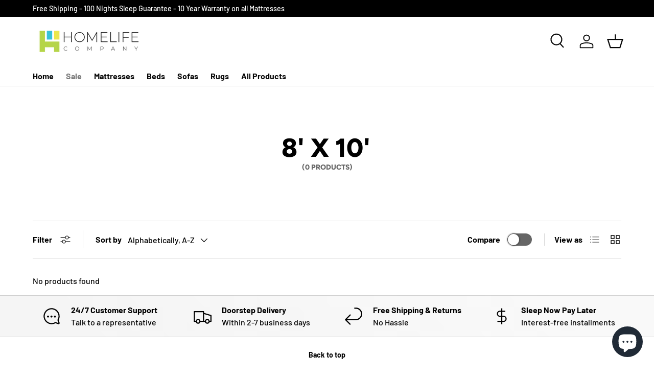

--- FILE ---
content_type: text/css
request_url: https://homelifecompany.com/cdn/shop/t/65/assets/swatches.css?v=159055554522262576151693082358
body_size: -486
content:
[data-swatch]::before {
  background-color: rgba(var(--text-color) / 0.08);
}

[data-swatch="beige"]:before { background-color:#f5f5dc}[data-swatch="black"]:before { background-color:#000000}[data-swatch="grey"]:before { background-color:#808080}[data-swatch="red"]:before { background-color:#F50B0B}[data-swatch="white"]:before { background-color:#FFFFFF}[data-swatch="chocolate"]:before { background-color:#493f39}[data-swatch="cream"]:before { background-color:#e3dfd7}[data-swatch="brown"]:before { background-color:#4f4639}[data-swatch="saddle"]:before { background-color:#b8a283}[data-swatch="blue"]:before { background-color:#383e55}[data-swatch="dark red"]:before { background-color:#8b0000}[data-swatch="taupe"]:before { background-color:#483C32}[data-swatch="light grey"]:before { background-color:#D3D3D3}

